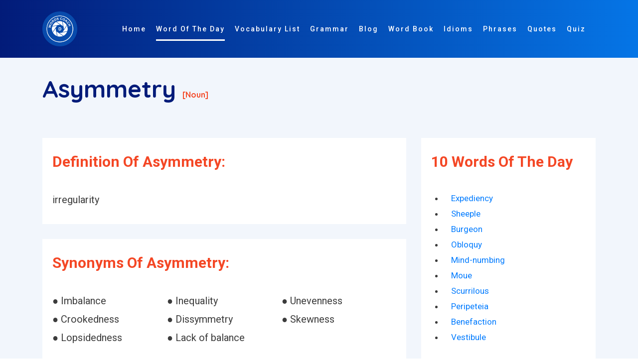

--- FILE ---
content_type: text/html; charset=utf-8
request_url: https://www.google.com/recaptcha/api2/aframe
body_size: 268
content:
<!DOCTYPE HTML><html><head><meta http-equiv="content-type" content="text/html; charset=UTF-8"></head><body><script nonce="9PTyYVYtJsLjkJ2y1EEmHw">/** Anti-fraud and anti-abuse applications only. See google.com/recaptcha */ try{var clients={'sodar':'https://pagead2.googlesyndication.com/pagead/sodar?'};window.addEventListener("message",function(a){try{if(a.source===window.parent){var b=JSON.parse(a.data);var c=clients[b['id']];if(c){var d=document.createElement('img');d.src=c+b['params']+'&rc='+(localStorage.getItem("rc::a")?sessionStorage.getItem("rc::b"):"");window.document.body.appendChild(d);sessionStorage.setItem("rc::e",parseInt(sessionStorage.getItem("rc::e")||0)+1);localStorage.setItem("rc::h",'1763590689492');}}}catch(b){}});window.parent.postMessage("_grecaptcha_ready", "*");}catch(b){}</script></body></html>